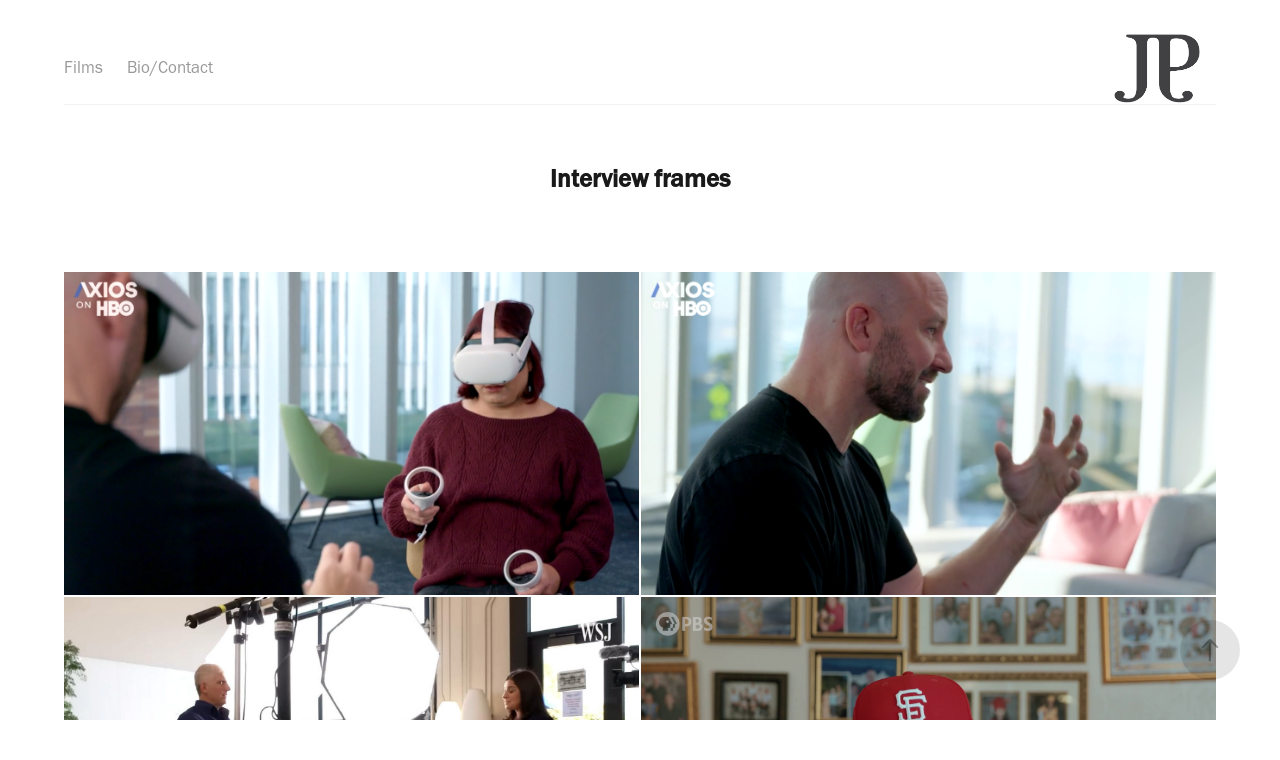

--- FILE ---
content_type: text/html; charset=utf-8
request_url: https://jpdobrin.com/interview-frames
body_size: 8850
content:
<!DOCTYPE HTML>
<html lang="en-US">
<head>
  <meta charset="UTF-8" />
  <meta name="viewport" content="width=device-width, initial-scale=1" />
      <meta name="keywords"  content="documentary,filmmaker,journalist,documentaries,photojournalist,photographer,cinematographer,producer,editor,editing" />
      <meta name="description"  content="Documentary filmmaker and photographer in San Francisco, California. Specializing in producing, cinematography, and editing. Emmy award winning content creator in San Francisco who employs producer, camera people, cinematographers, editors to create media for broadcast and web outlets." />
      <meta name="twitter:card"  content="summary_large_image" />
      <meta name="twitter:site"  content="@AdobePortfolio" />
      <meta  property="og:title" content="J.P. Dobrin  - Interview frames" />
      <meta  property="og:description" content="Documentary filmmaker and photographer in San Francisco, California. Specializing in producing, cinematography, and editing. Emmy award winning content creator in San Francisco who employs producer, camera people, cinematographers, editors to create media for broadcast and web outlets." />
      <meta  property="og:image" content="https://cdn.myportfolio.com/6f9e53df-0c0c-435f-8c2c-51cf07e7f847/a34ad245-d6e9-4b3a-bba1-14cf581fda71_rwc_0x0x900x900x900.jpg?h=c5210cd0e71b89f4c1aac7b1ccea18db" />
        <link rel="icon" href="https://cdn.myportfolio.com/6f9e53df-0c0c-435f-8c2c-51cf07e7f847/433994b5-4f94-4f41-9f34-6354b88fb60e_carw_1x1x32.png?h=24279a2f5b661e9d8dd01c0e3cf94c94" />
        <link rel="apple-touch-icon" href="https://cdn.myportfolio.com/6f9e53df-0c0c-435f-8c2c-51cf07e7f847/f35a8120-5d10-4083-9e7f-1ff0ff57f05d_carw_1x1x180.png?h=3842a86dc3bb32b8dae6bb3f97597451" />
      <link rel="stylesheet" href="/dist/css/main.css" type="text/css" />
      <link rel="stylesheet" href="https://cdn.myportfolio.com/6f9e53df-0c0c-435f-8c2c-51cf07e7f847/9a39c0b2f1bc8e82efd3fdf19a37565b1744921025.css?h=8c2aacea5bbd18b64ff13579122c9be6" type="text/css" />
    <link rel="canonical" href="https://jpdobrin.com/interview-frames" />
      <title>J.P. Dobrin  - Interview frames</title>
    <script type="text/javascript" src="//use.typekit.net/ik/0Mu_6wS_lFqACxfA-peXC_j65yku2Vgv9GiIXhZP2ajfe8GJGLGmIKvDFQqawQFLFAjkwRwuFhjajQ9hwRIuZeIoweIkFRm8jRy8wDy8528RjRJtZc93wgGMJ6scjcZXH6qJvewbMg6IJMJ7fbRUjUMMeM96MTMgCGh1z3j.js?cb=35f77bfb8b50944859ea3d3804e7194e7a3173fb" async onload="
    try {
      window.Typekit.load();
    } catch (e) {
      console.warn('Typekit not loaded.');
    }
    "></script>
</head>
  <body class="transition-enabled">  <div class='page-background-video page-background-video-with-panel'>
  </div>
  <div class="js-responsive-nav">
    <div class="responsive-nav">
      <div class="responsive-nav__contents">
        <div class="close-responsive-click-area js-close-responsive-nav">
          <div class="close-responsive-button"></div>
        </div>
            <nav class="nav-container" data-hover-hint="nav" data-hover-hint-placement="bottom-start">
                <div class="gallery-title"><a href="/work" >Films</a></div>
      <div class="page-title">
        <a href="/contact" >Bio/Contact</a>
      </div>
            </nav>
      </div>
    </div>
  </div>
  <div class="site-wrap cfix">
    <div class="site-container">
      <div class="site-content e2e-site-content">
          <header class="site-header js-site-header " data-context="theme.nav" data-hover-hint="nav" data-hover-hint-placement="top-start">
              <nav class="nav-container" data-hover-hint="nav" data-hover-hint-placement="bottom-start">
                <div class="gallery-title"><a href="/work" >Films</a></div>
      <div class="page-title">
        <a href="/contact" >Bio/Contact</a>
      </div>
              </nav>
              <div class="logo-wrap" data-context="theme.logo.header" data-hover-hint="logo" data-hover-hint-placement="bottom-start">
                <div class="logo e2e-site-logo-text logo-image  ">
    <a href="/documentary-reel" class="image-normal image-link">
      <img src="https://cdn.myportfolio.com/6f9e53df-0c0c-435f-8c2c-51cf07e7f847/b613d932-051f-4b53-9168-eef0297ef8ef_rwc_9x0x782x586x4096.png?h=17a4410080dc156b494efb7c65e88d3a" alt="J.P. Dobrin">
    </a>
                </div>
              </div>
              <div class="hamburger-click-area js-hamburger">
                <div class="hamburger">
                  <i></i>
                  <i></i>
                  <i></i>
                </div>
              </div>
          </header>
        <main>
  <div class="page-container js-site-wrap" data-context="page.page.container" data-hover-hint="pageContainer">
    <section class="page standard-modules">
        <header class="page-header content" data-context="pages" data-identity="id:p5fceb0e3d313e65d59b95695423303829055670ee21a43e647ed3" data-hover-hint="pageHeader" data-hover-hint-id="p5fceb0e3d313e65d59b95695423303829055670ee21a43e647ed3">
            <h1 class="title preserve-whitespace e2e-site-logo-text">Interview frames</h1>
            <p class="description"></p>
        </header>
      <div class="page-content js-page-content" data-context="pages" data-identity="id:p5fceb0e3d313e65d59b95695423303829055670ee21a43e647ed3">
        <div id="project-canvas" class="js-project-modules modules content">
          <div id="project-modules">
              
              
              
              
              
              
              
              <div class="project-module module media_collection project-module-media_collection" data-id="m5fceb10d29062ba348c9eb04e386e7359909230d485bc66fcb511"  style="padding-top: 0px;
padding-bottom: 40px;
  width: 100%;
">
  <div class="grid--main js-grid-main" data-grid-max-images="  2
">
    <div class="grid__item-container js-grid-item-container" data-flex-grow="462.45333333333" style="width:462.45333333333px; flex-grow:462.45333333333;" data-width="1334" data-height="750">
      <script type="text/html" class="js-lightbox-slide-content">
        <div class="grid__image-wrapper">
          <img src="https://cdn.myportfolio.com/6f9e53df-0c0c-435f-8c2c-51cf07e7f847/f601ac30-32ae-4451-8896-aa161ae09d8c_rw_1920.PNG?h=f13269b6a6c096cda806496e9b617e1a" srcset="https://cdn.myportfolio.com/6f9e53df-0c0c-435f-8c2c-51cf07e7f847/f601ac30-32ae-4451-8896-aa161ae09d8c_rw_600.PNG?h=1e6aed684f520034082bea20f93fb3ea 600w,https://cdn.myportfolio.com/6f9e53df-0c0c-435f-8c2c-51cf07e7f847/f601ac30-32ae-4451-8896-aa161ae09d8c_rw_1200.PNG?h=b85d501adee7f6e5c1dea8b10fdb56c5 1200w,https://cdn.myportfolio.com/6f9e53df-0c0c-435f-8c2c-51cf07e7f847/f601ac30-32ae-4451-8896-aa161ae09d8c_rw_1920.PNG?h=f13269b6a6c096cda806496e9b617e1a 1334w,"  sizes="(max-width: 1334px) 100vw, 1334px">
        <div>
      </script>
      <img
        class="grid__item-image js-grid__item-image grid__item-image-lazy js-lazy"
        src="[data-uri]"
        
        data-src="https://cdn.myportfolio.com/6f9e53df-0c0c-435f-8c2c-51cf07e7f847/f601ac30-32ae-4451-8896-aa161ae09d8c_rw_1920.PNG?h=f13269b6a6c096cda806496e9b617e1a"
        data-srcset="https://cdn.myportfolio.com/6f9e53df-0c0c-435f-8c2c-51cf07e7f847/f601ac30-32ae-4451-8896-aa161ae09d8c_rw_600.PNG?h=1e6aed684f520034082bea20f93fb3ea 600w,https://cdn.myportfolio.com/6f9e53df-0c0c-435f-8c2c-51cf07e7f847/f601ac30-32ae-4451-8896-aa161ae09d8c_rw_1200.PNG?h=b85d501adee7f6e5c1dea8b10fdb56c5 1200w,https://cdn.myportfolio.com/6f9e53df-0c0c-435f-8c2c-51cf07e7f847/f601ac30-32ae-4451-8896-aa161ae09d8c_rw_1920.PNG?h=f13269b6a6c096cda806496e9b617e1a 1334w,"
      >
      <span class="grid__item-filler" style="padding-bottom:56.221889055472%;"></span>
    </div>
    <div class="grid__item-container js-grid-item-container" data-flex-grow="462.45333333333" style="width:462.45333333333px; flex-grow:462.45333333333;" data-width="1334" data-height="750">
      <script type="text/html" class="js-lightbox-slide-content">
        <div class="grid__image-wrapper">
          <img src="https://cdn.myportfolio.com/6f9e53df-0c0c-435f-8c2c-51cf07e7f847/880f91c8-6a14-4ed8-9ba2-eb440b57ed88_rw_1920.PNG?h=7517b2c1b977ce5bde18448f5e3ff1f3" srcset="https://cdn.myportfolio.com/6f9e53df-0c0c-435f-8c2c-51cf07e7f847/880f91c8-6a14-4ed8-9ba2-eb440b57ed88_rw_600.PNG?h=bae01b3e0db946de411ac4951918f282 600w,https://cdn.myportfolio.com/6f9e53df-0c0c-435f-8c2c-51cf07e7f847/880f91c8-6a14-4ed8-9ba2-eb440b57ed88_rw_1200.PNG?h=66a1777c6c316b230aeb92e0b2a5358f 1200w,https://cdn.myportfolio.com/6f9e53df-0c0c-435f-8c2c-51cf07e7f847/880f91c8-6a14-4ed8-9ba2-eb440b57ed88_rw_1920.PNG?h=7517b2c1b977ce5bde18448f5e3ff1f3 1334w,"  sizes="(max-width: 1334px) 100vw, 1334px">
        <div>
      </script>
      <img
        class="grid__item-image js-grid__item-image grid__item-image-lazy js-lazy"
        src="[data-uri]"
        
        data-src="https://cdn.myportfolio.com/6f9e53df-0c0c-435f-8c2c-51cf07e7f847/880f91c8-6a14-4ed8-9ba2-eb440b57ed88_rw_1920.PNG?h=7517b2c1b977ce5bde18448f5e3ff1f3"
        data-srcset="https://cdn.myportfolio.com/6f9e53df-0c0c-435f-8c2c-51cf07e7f847/880f91c8-6a14-4ed8-9ba2-eb440b57ed88_rw_600.PNG?h=bae01b3e0db946de411ac4951918f282 600w,https://cdn.myportfolio.com/6f9e53df-0c0c-435f-8c2c-51cf07e7f847/880f91c8-6a14-4ed8-9ba2-eb440b57ed88_rw_1200.PNG?h=66a1777c6c316b230aeb92e0b2a5358f 1200w,https://cdn.myportfolio.com/6f9e53df-0c0c-435f-8c2c-51cf07e7f847/880f91c8-6a14-4ed8-9ba2-eb440b57ed88_rw_1920.PNG?h=7517b2c1b977ce5bde18448f5e3ff1f3 1334w,"
      >
      <span class="grid__item-filler" style="padding-bottom:56.221889055472%;"></span>
    </div>
    <div class="grid__item-container js-grid-item-container" data-flex-grow="462.15664018161" style="width:462.15664018161px; flex-grow:462.15664018161;" data-width="1566" data-height="881">
      <script type="text/html" class="js-lightbox-slide-content">
        <div class="grid__image-wrapper">
          <img src="https://cdn.myportfolio.com/6f9e53df-0c0c-435f-8c2c-51cf07e7f847/61bc5d47-e318-4196-82ba-97ae85cc4548_rw_1920.JPG?h=c6e8e2cdcc0bec4b76b268831d1198cd" srcset="https://cdn.myportfolio.com/6f9e53df-0c0c-435f-8c2c-51cf07e7f847/61bc5d47-e318-4196-82ba-97ae85cc4548_rw_600.JPG?h=55cfc2d71abd14e5fd7b6c66b746ac14 600w,https://cdn.myportfolio.com/6f9e53df-0c0c-435f-8c2c-51cf07e7f847/61bc5d47-e318-4196-82ba-97ae85cc4548_rw_1200.JPG?h=107c9450d047141c84fe2e150c81edfd 1200w,https://cdn.myportfolio.com/6f9e53df-0c0c-435f-8c2c-51cf07e7f847/61bc5d47-e318-4196-82ba-97ae85cc4548_rw_1920.JPG?h=c6e8e2cdcc0bec4b76b268831d1198cd 1566w,"  sizes="(max-width: 1566px) 100vw, 1566px">
        <div>
      </script>
      <img
        class="grid__item-image js-grid__item-image grid__item-image-lazy js-lazy"
        src="[data-uri]"
        
        data-src="https://cdn.myportfolio.com/6f9e53df-0c0c-435f-8c2c-51cf07e7f847/61bc5d47-e318-4196-82ba-97ae85cc4548_rw_1920.JPG?h=c6e8e2cdcc0bec4b76b268831d1198cd"
        data-srcset="https://cdn.myportfolio.com/6f9e53df-0c0c-435f-8c2c-51cf07e7f847/61bc5d47-e318-4196-82ba-97ae85cc4548_rw_600.JPG?h=55cfc2d71abd14e5fd7b6c66b746ac14 600w,https://cdn.myportfolio.com/6f9e53df-0c0c-435f-8c2c-51cf07e7f847/61bc5d47-e318-4196-82ba-97ae85cc4548_rw_1200.JPG?h=107c9450d047141c84fe2e150c81edfd 1200w,https://cdn.myportfolio.com/6f9e53df-0c0c-435f-8c2c-51cf07e7f847/61bc5d47-e318-4196-82ba-97ae85cc4548_rw_1920.JPG?h=c6e8e2cdcc0bec4b76b268831d1198cd 1566w,"
      >
      <span class="grid__item-filler" style="padding-bottom:56.257982120051%;"></span>
    </div>
    <div class="grid__item-container js-grid-item-container" data-flex-grow="462.22222222222" style="width:462.22222222222px; flex-grow:462.22222222222;" data-width="1920" data-height="1080">
      <script type="text/html" class="js-lightbox-slide-content">
        <div class="grid__image-wrapper">
          <img src="https://cdn.myportfolio.com/6f9e53df-0c0c-435f-8c2c-51cf07e7f847/2531a185-d5b8-4b3b-8c57-29b9e7738d59_rw_1920.png?h=6180ccd8d7d46f8dc707b2708dca8887" srcset="https://cdn.myportfolio.com/6f9e53df-0c0c-435f-8c2c-51cf07e7f847/2531a185-d5b8-4b3b-8c57-29b9e7738d59_rw_600.png?h=e9dfda0f04fe1ffe98d4beedbde2597a 600w,https://cdn.myportfolio.com/6f9e53df-0c0c-435f-8c2c-51cf07e7f847/2531a185-d5b8-4b3b-8c57-29b9e7738d59_rw_1200.png?h=56bb673bed18b92e78d1d9811c37ede7 1200w,https://cdn.myportfolio.com/6f9e53df-0c0c-435f-8c2c-51cf07e7f847/2531a185-d5b8-4b3b-8c57-29b9e7738d59_rw_1920.png?h=6180ccd8d7d46f8dc707b2708dca8887 1920w,"  sizes="(max-width: 1920px) 100vw, 1920px">
        <div>
      </script>
      <img
        class="grid__item-image js-grid__item-image grid__item-image-lazy js-lazy"
        src="[data-uri]"
        
        data-src="https://cdn.myportfolio.com/6f9e53df-0c0c-435f-8c2c-51cf07e7f847/2531a185-d5b8-4b3b-8c57-29b9e7738d59_rw_1920.png?h=6180ccd8d7d46f8dc707b2708dca8887"
        data-srcset="https://cdn.myportfolio.com/6f9e53df-0c0c-435f-8c2c-51cf07e7f847/2531a185-d5b8-4b3b-8c57-29b9e7738d59_rw_600.png?h=e9dfda0f04fe1ffe98d4beedbde2597a 600w,https://cdn.myportfolio.com/6f9e53df-0c0c-435f-8c2c-51cf07e7f847/2531a185-d5b8-4b3b-8c57-29b9e7738d59_rw_1200.png?h=56bb673bed18b92e78d1d9811c37ede7 1200w,https://cdn.myportfolio.com/6f9e53df-0c0c-435f-8c2c-51cf07e7f847/2531a185-d5b8-4b3b-8c57-29b9e7738d59_rw_1920.png?h=6180ccd8d7d46f8dc707b2708dca8887 1920w,"
      >
      <span class="grid__item-filler" style="padding-bottom:56.25%;"></span>
    </div>
    <div class="grid__item-container js-grid-item-container" data-flex-grow="493.03703703704" style="width:493.03703703704px; flex-grow:493.03703703704;" data-width="1920" data-height="1012">
      <script type="text/html" class="js-lightbox-slide-content">
        <div class="grid__image-wrapper">
          <img src="https://cdn.myportfolio.com/6f9e53df-0c0c-435f-8c2c-51cf07e7f847/7803484a-0d61-4101-8b34-b1037217c78b_rw_1920.JPG?h=209e6dfcb220822ed078005e1721fc08" srcset="https://cdn.myportfolio.com/6f9e53df-0c0c-435f-8c2c-51cf07e7f847/7803484a-0d61-4101-8b34-b1037217c78b_rw_600.JPG?h=402b5a25bae48aaee13f15683ad5ca81 600w,https://cdn.myportfolio.com/6f9e53df-0c0c-435f-8c2c-51cf07e7f847/7803484a-0d61-4101-8b34-b1037217c78b_rw_1200.JPG?h=44b3b0e96cd7b26547fcbfd6c4097ce9 1200w,https://cdn.myportfolio.com/6f9e53df-0c0c-435f-8c2c-51cf07e7f847/7803484a-0d61-4101-8b34-b1037217c78b_rw_1920.JPG?h=209e6dfcb220822ed078005e1721fc08 1920w,"  sizes="(max-width: 1920px) 100vw, 1920px">
        <div>
      </script>
      <img
        class="grid__item-image js-grid__item-image grid__item-image-lazy js-lazy"
        src="[data-uri]"
        
        data-src="https://cdn.myportfolio.com/6f9e53df-0c0c-435f-8c2c-51cf07e7f847/7803484a-0d61-4101-8b34-b1037217c78b_rw_1920.JPG?h=209e6dfcb220822ed078005e1721fc08"
        data-srcset="https://cdn.myportfolio.com/6f9e53df-0c0c-435f-8c2c-51cf07e7f847/7803484a-0d61-4101-8b34-b1037217c78b_rw_600.JPG?h=402b5a25bae48aaee13f15683ad5ca81 600w,https://cdn.myportfolio.com/6f9e53df-0c0c-435f-8c2c-51cf07e7f847/7803484a-0d61-4101-8b34-b1037217c78b_rw_1200.JPG?h=44b3b0e96cd7b26547fcbfd6c4097ce9 1200w,https://cdn.myportfolio.com/6f9e53df-0c0c-435f-8c2c-51cf07e7f847/7803484a-0d61-4101-8b34-b1037217c78b_rw_1920.JPG?h=209e6dfcb220822ed078005e1721fc08 1920w,"
      >
      <span class="grid__item-filler" style="padding-bottom:52.734375%;"></span>
    </div>
    <div class="grid__item-container js-grid-item-container" data-flex-grow="473.03225806452" style="width:473.03225806452px; flex-grow:473.03225806452;" data-width="1920" data-height="1055">
      <script type="text/html" class="js-lightbox-slide-content">
        <div class="grid__image-wrapper">
          <img src="https://cdn.myportfolio.com/6f9e53df-0c0c-435f-8c2c-51cf07e7f847/782ba7e2-da03-4a9a-a2d2-a6f455c24875_rw_1920.JPG?h=00d141f1f2e307790caebdc0faa13572" srcset="https://cdn.myportfolio.com/6f9e53df-0c0c-435f-8c2c-51cf07e7f847/782ba7e2-da03-4a9a-a2d2-a6f455c24875_rw_600.JPG?h=cef36adc60e0cc2ee44849ad6ad0d859 600w,https://cdn.myportfolio.com/6f9e53df-0c0c-435f-8c2c-51cf07e7f847/782ba7e2-da03-4a9a-a2d2-a6f455c24875_rw_1200.JPG?h=bc39f85c65a6f1d4268f5e6d87a88180 1200w,https://cdn.myportfolio.com/6f9e53df-0c0c-435f-8c2c-51cf07e7f847/782ba7e2-da03-4a9a-a2d2-a6f455c24875_rw_1920.JPG?h=00d141f1f2e307790caebdc0faa13572 1920w,"  sizes="(max-width: 1920px) 100vw, 1920px">
        <div>
      </script>
      <img
        class="grid__item-image js-grid__item-image grid__item-image-lazy js-lazy"
        src="[data-uri]"
        
        data-src="https://cdn.myportfolio.com/6f9e53df-0c0c-435f-8c2c-51cf07e7f847/782ba7e2-da03-4a9a-a2d2-a6f455c24875_rw_1920.JPG?h=00d141f1f2e307790caebdc0faa13572"
        data-srcset="https://cdn.myportfolio.com/6f9e53df-0c0c-435f-8c2c-51cf07e7f847/782ba7e2-da03-4a9a-a2d2-a6f455c24875_rw_600.JPG?h=cef36adc60e0cc2ee44849ad6ad0d859 600w,https://cdn.myportfolio.com/6f9e53df-0c0c-435f-8c2c-51cf07e7f847/782ba7e2-da03-4a9a-a2d2-a6f455c24875_rw_1200.JPG?h=bc39f85c65a6f1d4268f5e6d87a88180 1200w,https://cdn.myportfolio.com/6f9e53df-0c0c-435f-8c2c-51cf07e7f847/782ba7e2-da03-4a9a-a2d2-a6f455c24875_rw_1920.JPG?h=00d141f1f2e307790caebdc0faa13572 1920w,"
      >
      <span class="grid__item-filler" style="padding-bottom:54.964539007092%;"></span>
    </div>
    <div class="grid__item-container js-grid-item-container" data-flex-grow="463.36633663366" style="width:463.36633663366px; flex-grow:463.36633663366;" data-width="1080" data-height="606">
      <script type="text/html" class="js-lightbox-slide-content">
        <div class="grid__image-wrapper">
          <img src="https://cdn.myportfolio.com/6f9e53df-0c0c-435f-8c2c-51cf07e7f847/2a4ea7b0-aac9-472e-8b65-6cc3fe321020_rw_1200.jpg?h=9fe38d36c7431ee27e7264cdca762aba" srcset="https://cdn.myportfolio.com/6f9e53df-0c0c-435f-8c2c-51cf07e7f847/2a4ea7b0-aac9-472e-8b65-6cc3fe321020_rw_600.jpg?h=854d1455fb88ee92ca81cd48824df35f 600w,https://cdn.myportfolio.com/6f9e53df-0c0c-435f-8c2c-51cf07e7f847/2a4ea7b0-aac9-472e-8b65-6cc3fe321020_rw_1200.jpg?h=9fe38d36c7431ee27e7264cdca762aba 1080w,"  sizes="(max-width: 1080px) 100vw, 1080px">
        <div>
      </script>
      <img
        class="grid__item-image js-grid__item-image grid__item-image-lazy js-lazy"
        src="[data-uri]"
        
        data-src="https://cdn.myportfolio.com/6f9e53df-0c0c-435f-8c2c-51cf07e7f847/2a4ea7b0-aac9-472e-8b65-6cc3fe321020_rw_1200.jpg?h=9fe38d36c7431ee27e7264cdca762aba"
        data-srcset="https://cdn.myportfolio.com/6f9e53df-0c0c-435f-8c2c-51cf07e7f847/2a4ea7b0-aac9-472e-8b65-6cc3fe321020_rw_600.jpg?h=854d1455fb88ee92ca81cd48824df35f 600w,https://cdn.myportfolio.com/6f9e53df-0c0c-435f-8c2c-51cf07e7f847/2a4ea7b0-aac9-472e-8b65-6cc3fe321020_rw_1200.jpg?h=9fe38d36c7431ee27e7264cdca762aba 1080w,"
      >
      <span class="grid__item-filler" style="padding-bottom:56.111111111111%;"></span>
    </div>
    <div class="grid__item-container js-grid-item-container" data-flex-grow="462.22222222222" style="width:462.22222222222px; flex-grow:462.22222222222;" data-width="1920" data-height="1080">
      <script type="text/html" class="js-lightbox-slide-content">
        <div class="grid__image-wrapper">
          <img src="https://cdn.myportfolio.com/6f9e53df-0c0c-435f-8c2c-51cf07e7f847/d5609968-8a15-4398-b5a0-68c221dc1184_rw_1920.JPG?h=e7903e758df454f5427ff8d9decbc00a" srcset="https://cdn.myportfolio.com/6f9e53df-0c0c-435f-8c2c-51cf07e7f847/d5609968-8a15-4398-b5a0-68c221dc1184_rw_600.JPG?h=a43513053dbf8d32b950541fe6a43314 600w,https://cdn.myportfolio.com/6f9e53df-0c0c-435f-8c2c-51cf07e7f847/d5609968-8a15-4398-b5a0-68c221dc1184_rw_1200.JPG?h=4c3205a5eafd61ef6787a5236d10e61c 1200w,https://cdn.myportfolio.com/6f9e53df-0c0c-435f-8c2c-51cf07e7f847/d5609968-8a15-4398-b5a0-68c221dc1184_rw_1920.JPG?h=e7903e758df454f5427ff8d9decbc00a 1920w,"  sizes="(max-width: 1920px) 100vw, 1920px">
        <div>
      </script>
      <img
        class="grid__item-image js-grid__item-image grid__item-image-lazy js-lazy"
        src="[data-uri]"
        
        data-src="https://cdn.myportfolio.com/6f9e53df-0c0c-435f-8c2c-51cf07e7f847/d5609968-8a15-4398-b5a0-68c221dc1184_rw_1920.JPG?h=e7903e758df454f5427ff8d9decbc00a"
        data-srcset="https://cdn.myportfolio.com/6f9e53df-0c0c-435f-8c2c-51cf07e7f847/d5609968-8a15-4398-b5a0-68c221dc1184_rw_600.JPG?h=a43513053dbf8d32b950541fe6a43314 600w,https://cdn.myportfolio.com/6f9e53df-0c0c-435f-8c2c-51cf07e7f847/d5609968-8a15-4398-b5a0-68c221dc1184_rw_1200.JPG?h=4c3205a5eafd61ef6787a5236d10e61c 1200w,https://cdn.myportfolio.com/6f9e53df-0c0c-435f-8c2c-51cf07e7f847/d5609968-8a15-4398-b5a0-68c221dc1184_rw_1920.JPG?h=e7903e758df454f5427ff8d9decbc00a 1920w,"
      >
      <span class="grid__item-filler" style="padding-bottom:56.25%;"></span>
    </div>
    <div class="grid__item-container js-grid-item-container" data-flex-grow="462.22222222222" style="width:462.22222222222px; flex-grow:462.22222222222;" data-width="1920" data-height="1080">
      <script type="text/html" class="js-lightbox-slide-content">
        <div class="grid__image-wrapper">
          <img src="https://cdn.myportfolio.com/6f9e53df-0c0c-435f-8c2c-51cf07e7f847/be7fb0be-931b-40bc-ba35-87d4cca898fa_rw_1920.jpg?h=12372bdabfb722079eb6318f3101ad13" srcset="https://cdn.myportfolio.com/6f9e53df-0c0c-435f-8c2c-51cf07e7f847/be7fb0be-931b-40bc-ba35-87d4cca898fa_rw_600.jpg?h=bcf4227957ab670a8c480726888ba4d3 600w,https://cdn.myportfolio.com/6f9e53df-0c0c-435f-8c2c-51cf07e7f847/be7fb0be-931b-40bc-ba35-87d4cca898fa_rw_1200.jpg?h=b9f590dbe26ba99fd3fb329cc6015d97 1200w,https://cdn.myportfolio.com/6f9e53df-0c0c-435f-8c2c-51cf07e7f847/be7fb0be-931b-40bc-ba35-87d4cca898fa_rw_1920.jpg?h=12372bdabfb722079eb6318f3101ad13 1920w,"  sizes="(max-width: 1920px) 100vw, 1920px">
        <div>
      </script>
      <img
        class="grid__item-image js-grid__item-image grid__item-image-lazy js-lazy"
        src="[data-uri]"
        
        data-src="https://cdn.myportfolio.com/6f9e53df-0c0c-435f-8c2c-51cf07e7f847/be7fb0be-931b-40bc-ba35-87d4cca898fa_rw_1920.jpg?h=12372bdabfb722079eb6318f3101ad13"
        data-srcset="https://cdn.myportfolio.com/6f9e53df-0c0c-435f-8c2c-51cf07e7f847/be7fb0be-931b-40bc-ba35-87d4cca898fa_rw_600.jpg?h=bcf4227957ab670a8c480726888ba4d3 600w,https://cdn.myportfolio.com/6f9e53df-0c0c-435f-8c2c-51cf07e7f847/be7fb0be-931b-40bc-ba35-87d4cca898fa_rw_1200.jpg?h=b9f590dbe26ba99fd3fb329cc6015d97 1200w,https://cdn.myportfolio.com/6f9e53df-0c0c-435f-8c2c-51cf07e7f847/be7fb0be-931b-40bc-ba35-87d4cca898fa_rw_1920.jpg?h=12372bdabfb722079eb6318f3101ad13 1920w,"
      >
      <span class="grid__item-filler" style="padding-bottom:56.25%;"></span>
    </div>
    <div class="grid__item-container js-grid-item-container" data-flex-grow="462.22222222222" style="width:462.22222222222px; flex-grow:462.22222222222;" data-width="1920" data-height="1080">
      <script type="text/html" class="js-lightbox-slide-content">
        <div class="grid__image-wrapper">
          <img src="https://cdn.myportfolio.com/6f9e53df-0c0c-435f-8c2c-51cf07e7f847/eceda372-cfb2-4612-9223-eb9251cf3e0a_rw_1920.jpg?h=158ce24b997b891add22c895065fdec7" srcset="https://cdn.myportfolio.com/6f9e53df-0c0c-435f-8c2c-51cf07e7f847/eceda372-cfb2-4612-9223-eb9251cf3e0a_rw_600.jpg?h=6afcf6dd80526a12fab5c08e4a94a6b5 600w,https://cdn.myportfolio.com/6f9e53df-0c0c-435f-8c2c-51cf07e7f847/eceda372-cfb2-4612-9223-eb9251cf3e0a_rw_1200.jpg?h=c6ba17a56d4990180c54ffe60ae14da9 1200w,https://cdn.myportfolio.com/6f9e53df-0c0c-435f-8c2c-51cf07e7f847/eceda372-cfb2-4612-9223-eb9251cf3e0a_rw_1920.jpg?h=158ce24b997b891add22c895065fdec7 1920w,"  sizes="(max-width: 1920px) 100vw, 1920px">
        <div>
      </script>
      <img
        class="grid__item-image js-grid__item-image grid__item-image-lazy js-lazy"
        src="[data-uri]"
        
        data-src="https://cdn.myportfolio.com/6f9e53df-0c0c-435f-8c2c-51cf07e7f847/eceda372-cfb2-4612-9223-eb9251cf3e0a_rw_1920.jpg?h=158ce24b997b891add22c895065fdec7"
        data-srcset="https://cdn.myportfolio.com/6f9e53df-0c0c-435f-8c2c-51cf07e7f847/eceda372-cfb2-4612-9223-eb9251cf3e0a_rw_600.jpg?h=6afcf6dd80526a12fab5c08e4a94a6b5 600w,https://cdn.myportfolio.com/6f9e53df-0c0c-435f-8c2c-51cf07e7f847/eceda372-cfb2-4612-9223-eb9251cf3e0a_rw_1200.jpg?h=c6ba17a56d4990180c54ffe60ae14da9 1200w,https://cdn.myportfolio.com/6f9e53df-0c0c-435f-8c2c-51cf07e7f847/eceda372-cfb2-4612-9223-eb9251cf3e0a_rw_1920.jpg?h=158ce24b997b891add22c895065fdec7 1920w,"
      >
      <span class="grid__item-filler" style="padding-bottom:56.25%;"></span>
    </div>
    <div class="grid__item-container js-grid-item-container" data-flex-grow="458.82352941176" style="width:458.82352941176px; flex-grow:458.82352941176;" data-width="1080" data-height="612">
      <script type="text/html" class="js-lightbox-slide-content">
        <div class="grid__image-wrapper">
          <img src="https://cdn.myportfolio.com/6f9e53df-0c0c-435f-8c2c-51cf07e7f847/ab3e83cb-dcdc-4458-ba7a-2dec9a95cf0a_rw_1200.jpg?h=8f023baf19afadd3332ffc922a93ae33" srcset="https://cdn.myportfolio.com/6f9e53df-0c0c-435f-8c2c-51cf07e7f847/ab3e83cb-dcdc-4458-ba7a-2dec9a95cf0a_rw_600.jpg?h=d938260d3ad6894fc607c7826b58d460 600w,https://cdn.myportfolio.com/6f9e53df-0c0c-435f-8c2c-51cf07e7f847/ab3e83cb-dcdc-4458-ba7a-2dec9a95cf0a_rw_1200.jpg?h=8f023baf19afadd3332ffc922a93ae33 1080w,"  sizes="(max-width: 1080px) 100vw, 1080px">
        <div>
      </script>
      <img
        class="grid__item-image js-grid__item-image grid__item-image-lazy js-lazy"
        src="[data-uri]"
        
        data-src="https://cdn.myportfolio.com/6f9e53df-0c0c-435f-8c2c-51cf07e7f847/ab3e83cb-dcdc-4458-ba7a-2dec9a95cf0a_rw_1200.jpg?h=8f023baf19afadd3332ffc922a93ae33"
        data-srcset="https://cdn.myportfolio.com/6f9e53df-0c0c-435f-8c2c-51cf07e7f847/ab3e83cb-dcdc-4458-ba7a-2dec9a95cf0a_rw_600.jpg?h=d938260d3ad6894fc607c7826b58d460 600w,https://cdn.myportfolio.com/6f9e53df-0c0c-435f-8c2c-51cf07e7f847/ab3e83cb-dcdc-4458-ba7a-2dec9a95cf0a_rw_1200.jpg?h=8f023baf19afadd3332ffc922a93ae33 1080w,"
      >
      <span class="grid__item-filler" style="padding-bottom:56.666666666667%;"></span>
    </div>
    <div class="grid__item-container js-grid-item-container" data-flex-grow="460.94915254237" style="width:460.94915254237px; flex-grow:460.94915254237;" data-width="1569" data-height="885">
      <script type="text/html" class="js-lightbox-slide-content">
        <div class="grid__image-wrapper">
          <img src="https://cdn.myportfolio.com/6f9e53df-0c0c-435f-8c2c-51cf07e7f847/f968bb00-868b-47da-96ff-2b0409026833_rw_1920.JPG?h=5536411bc9815f9f3011a3fe165a42dd" srcset="https://cdn.myportfolio.com/6f9e53df-0c0c-435f-8c2c-51cf07e7f847/f968bb00-868b-47da-96ff-2b0409026833_rw_600.JPG?h=a1cfa3b1d8ffbff31c25f115027213a4 600w,https://cdn.myportfolio.com/6f9e53df-0c0c-435f-8c2c-51cf07e7f847/f968bb00-868b-47da-96ff-2b0409026833_rw_1200.JPG?h=0d6e2e10570b7de71b90c78402f18e3a 1200w,https://cdn.myportfolio.com/6f9e53df-0c0c-435f-8c2c-51cf07e7f847/f968bb00-868b-47da-96ff-2b0409026833_rw_1920.JPG?h=5536411bc9815f9f3011a3fe165a42dd 1569w,"  sizes="(max-width: 1569px) 100vw, 1569px">
        <div>
      </script>
      <img
        class="grid__item-image js-grid__item-image grid__item-image-lazy js-lazy"
        src="[data-uri]"
        
        data-src="https://cdn.myportfolio.com/6f9e53df-0c0c-435f-8c2c-51cf07e7f847/f968bb00-868b-47da-96ff-2b0409026833_rw_1920.JPG?h=5536411bc9815f9f3011a3fe165a42dd"
        data-srcset="https://cdn.myportfolio.com/6f9e53df-0c0c-435f-8c2c-51cf07e7f847/f968bb00-868b-47da-96ff-2b0409026833_rw_600.JPG?h=a1cfa3b1d8ffbff31c25f115027213a4 600w,https://cdn.myportfolio.com/6f9e53df-0c0c-435f-8c2c-51cf07e7f847/f968bb00-868b-47da-96ff-2b0409026833_rw_1200.JPG?h=0d6e2e10570b7de71b90c78402f18e3a 1200w,https://cdn.myportfolio.com/6f9e53df-0c0c-435f-8c2c-51cf07e7f847/f968bb00-868b-47da-96ff-2b0409026833_rw_1920.JPG?h=5536411bc9815f9f3011a3fe165a42dd 1569w,"
      >
      <span class="grid__item-filler" style="padding-bottom:56.405353728489%;"></span>
    </div>
    <div class="grid__item-container js-grid-item-container" data-flex-grow="460.32786885246" style="width:460.32786885246px; flex-grow:460.32786885246;" data-width="1080" data-height="610">
      <script type="text/html" class="js-lightbox-slide-content">
        <div class="grid__image-wrapper">
          <img src="https://cdn.myportfolio.com/6f9e53df-0c0c-435f-8c2c-51cf07e7f847/bc3c0197-59bd-4292-9373-4372722cf57e_rw_1200.jpg?h=6e8a1c664bfd806a7cc0216537fb9ee2" srcset="https://cdn.myportfolio.com/6f9e53df-0c0c-435f-8c2c-51cf07e7f847/bc3c0197-59bd-4292-9373-4372722cf57e_rw_600.jpg?h=bca3756b3e0377c4e60d7d8b022bfcf2 600w,https://cdn.myportfolio.com/6f9e53df-0c0c-435f-8c2c-51cf07e7f847/bc3c0197-59bd-4292-9373-4372722cf57e_rw_1200.jpg?h=6e8a1c664bfd806a7cc0216537fb9ee2 1080w,"  sizes="(max-width: 1080px) 100vw, 1080px">
        <div>
      </script>
      <img
        class="grid__item-image js-grid__item-image grid__item-image-lazy js-lazy"
        src="[data-uri]"
        
        data-src="https://cdn.myportfolio.com/6f9e53df-0c0c-435f-8c2c-51cf07e7f847/bc3c0197-59bd-4292-9373-4372722cf57e_rw_1200.jpg?h=6e8a1c664bfd806a7cc0216537fb9ee2"
        data-srcset="https://cdn.myportfolio.com/6f9e53df-0c0c-435f-8c2c-51cf07e7f847/bc3c0197-59bd-4292-9373-4372722cf57e_rw_600.jpg?h=bca3756b3e0377c4e60d7d8b022bfcf2 600w,https://cdn.myportfolio.com/6f9e53df-0c0c-435f-8c2c-51cf07e7f847/bc3c0197-59bd-4292-9373-4372722cf57e_rw_1200.jpg?h=6e8a1c664bfd806a7cc0216537fb9ee2 1080w,"
      >
      <span class="grid__item-filler" style="padding-bottom:56.481481481481%;"></span>
    </div>
    <div class="grid__item-container js-grid-item-container" data-flex-grow="462.46346555324" style="width:462.46346555324px; flex-grow:462.46346555324;" data-width="852" data-height="479">
      <script type="text/html" class="js-lightbox-slide-content">
        <div class="grid__image-wrapper">
          <img src="https://cdn.myportfolio.com/6f9e53df-0c0c-435f-8c2c-51cf07e7f847/e8a41842-aa96-4e2e-8be7-49ab3e1c929e_rw_1200.jpg?h=9b693f90ffe1007f562036e471c1cdcd" srcset="https://cdn.myportfolio.com/6f9e53df-0c0c-435f-8c2c-51cf07e7f847/e8a41842-aa96-4e2e-8be7-49ab3e1c929e_rw_600.jpg?h=259eee546bd55c9731e31aafcc7f26cf 600w,https://cdn.myportfolio.com/6f9e53df-0c0c-435f-8c2c-51cf07e7f847/e8a41842-aa96-4e2e-8be7-49ab3e1c929e_rw_1200.jpg?h=9b693f90ffe1007f562036e471c1cdcd 852w,"  sizes="(max-width: 852px) 100vw, 852px">
        <div>
      </script>
      <img
        class="grid__item-image js-grid__item-image grid__item-image-lazy js-lazy"
        src="[data-uri]"
        
        data-src="https://cdn.myportfolio.com/6f9e53df-0c0c-435f-8c2c-51cf07e7f847/e8a41842-aa96-4e2e-8be7-49ab3e1c929e_rw_1200.jpg?h=9b693f90ffe1007f562036e471c1cdcd"
        data-srcset="https://cdn.myportfolio.com/6f9e53df-0c0c-435f-8c2c-51cf07e7f847/e8a41842-aa96-4e2e-8be7-49ab3e1c929e_rw_600.jpg?h=259eee546bd55c9731e31aafcc7f26cf 600w,https://cdn.myportfolio.com/6f9e53df-0c0c-435f-8c2c-51cf07e7f847/e8a41842-aa96-4e2e-8be7-49ab3e1c929e_rw_1200.jpg?h=9b693f90ffe1007f562036e471c1cdcd 852w,"
      >
      <span class="grid__item-filler" style="padding-bottom:56.220657276995%;"></span>
    </div>
    <div class="grid__item-container js-grid-item-container" data-flex-grow="467.22129783694" style="width:467.22129783694px; flex-grow:467.22129783694;" data-width="1080" data-height="601">
      <script type="text/html" class="js-lightbox-slide-content">
        <div class="grid__image-wrapper">
          <img src="https://cdn.myportfolio.com/6f9e53df-0c0c-435f-8c2c-51cf07e7f847/83c688c2-2edf-421b-af7e-38950db5661c_rw_1200.jpg?h=bda2fd1fb04a04768f5600f2a80ad852" srcset="https://cdn.myportfolio.com/6f9e53df-0c0c-435f-8c2c-51cf07e7f847/83c688c2-2edf-421b-af7e-38950db5661c_rw_600.jpg?h=01ea0692c9d3b8f64131f3f02030e036 600w,https://cdn.myportfolio.com/6f9e53df-0c0c-435f-8c2c-51cf07e7f847/83c688c2-2edf-421b-af7e-38950db5661c_rw_1200.jpg?h=bda2fd1fb04a04768f5600f2a80ad852 1080w,"  sizes="(max-width: 1080px) 100vw, 1080px">
        <div>
      </script>
      <img
        class="grid__item-image js-grid__item-image grid__item-image-lazy js-lazy"
        src="[data-uri]"
        
        data-src="https://cdn.myportfolio.com/6f9e53df-0c0c-435f-8c2c-51cf07e7f847/83c688c2-2edf-421b-af7e-38950db5661c_rw_1200.jpg?h=bda2fd1fb04a04768f5600f2a80ad852"
        data-srcset="https://cdn.myportfolio.com/6f9e53df-0c0c-435f-8c2c-51cf07e7f847/83c688c2-2edf-421b-af7e-38950db5661c_rw_600.jpg?h=01ea0692c9d3b8f64131f3f02030e036 600w,https://cdn.myportfolio.com/6f9e53df-0c0c-435f-8c2c-51cf07e7f847/83c688c2-2edf-421b-af7e-38950db5661c_rw_1200.jpg?h=bda2fd1fb04a04768f5600f2a80ad852 1080w,"
      >
      <span class="grid__item-filler" style="padding-bottom:55.648148148148%;"></span>
    </div>
    <div class="grid__item-container js-grid-item-container" data-flex-grow="462.22222222222" style="width:462.22222222222px; flex-grow:462.22222222222;" data-width="1920" data-height="1080">
      <script type="text/html" class="js-lightbox-slide-content">
        <div class="grid__image-wrapper">
          <img src="https://cdn.myportfolio.com/6f9e53df-0c0c-435f-8c2c-51cf07e7f847/1f52b82a-82c2-4a7c-b623-4f50ac20263c_rw_1920.jpg?h=c6f52bd3e259e2421ed0163c6f748eb6" srcset="https://cdn.myportfolio.com/6f9e53df-0c0c-435f-8c2c-51cf07e7f847/1f52b82a-82c2-4a7c-b623-4f50ac20263c_rw_600.jpg?h=50f29bf1c0135e34d2f6318aee4fc8d1 600w,https://cdn.myportfolio.com/6f9e53df-0c0c-435f-8c2c-51cf07e7f847/1f52b82a-82c2-4a7c-b623-4f50ac20263c_rw_1200.jpg?h=e6a58d083726b9ea3035a5df7837a806 1200w,https://cdn.myportfolio.com/6f9e53df-0c0c-435f-8c2c-51cf07e7f847/1f52b82a-82c2-4a7c-b623-4f50ac20263c_rw_1920.jpg?h=c6f52bd3e259e2421ed0163c6f748eb6 1920w,"  sizes="(max-width: 1920px) 100vw, 1920px">
        <div>
      </script>
      <img
        class="grid__item-image js-grid__item-image grid__item-image-lazy js-lazy"
        src="[data-uri]"
        
        data-src="https://cdn.myportfolio.com/6f9e53df-0c0c-435f-8c2c-51cf07e7f847/1f52b82a-82c2-4a7c-b623-4f50ac20263c_rw_1920.jpg?h=c6f52bd3e259e2421ed0163c6f748eb6"
        data-srcset="https://cdn.myportfolio.com/6f9e53df-0c0c-435f-8c2c-51cf07e7f847/1f52b82a-82c2-4a7c-b623-4f50ac20263c_rw_600.jpg?h=50f29bf1c0135e34d2f6318aee4fc8d1 600w,https://cdn.myportfolio.com/6f9e53df-0c0c-435f-8c2c-51cf07e7f847/1f52b82a-82c2-4a7c-b623-4f50ac20263c_rw_1200.jpg?h=e6a58d083726b9ea3035a5df7837a806 1200w,https://cdn.myportfolio.com/6f9e53df-0c0c-435f-8c2c-51cf07e7f847/1f52b82a-82c2-4a7c-b623-4f50ac20263c_rw_1920.jpg?h=c6f52bd3e259e2421ed0163c6f748eb6 1920w,"
      >
      <span class="grid__item-filler" style="padding-bottom:56.25%;"></span>
    </div>
    <div class="grid__item-container js-grid-item-container" data-flex-grow="462.22222222222" style="width:462.22222222222px; flex-grow:462.22222222222;" data-width="1920" data-height="1080">
      <script type="text/html" class="js-lightbox-slide-content">
        <div class="grid__image-wrapper">
          <img src="https://cdn.myportfolio.com/6f9e53df-0c0c-435f-8c2c-51cf07e7f847/d60e0004-bdef-4781-896d-afdb4db0a485_rw_1920.jpg?h=40b3f65bb2b4fd86534c763f18e6c2a7" srcset="https://cdn.myportfolio.com/6f9e53df-0c0c-435f-8c2c-51cf07e7f847/d60e0004-bdef-4781-896d-afdb4db0a485_rw_600.jpg?h=43b8885d0f44a337f25d6cc7ddbcd03a 600w,https://cdn.myportfolio.com/6f9e53df-0c0c-435f-8c2c-51cf07e7f847/d60e0004-bdef-4781-896d-afdb4db0a485_rw_1200.jpg?h=181c823bf56a44e8e212026dac1c56a0 1200w,https://cdn.myportfolio.com/6f9e53df-0c0c-435f-8c2c-51cf07e7f847/d60e0004-bdef-4781-896d-afdb4db0a485_rw_1920.jpg?h=40b3f65bb2b4fd86534c763f18e6c2a7 1920w,"  sizes="(max-width: 1920px) 100vw, 1920px">
        <div>
      </script>
      <img
        class="grid__item-image js-grid__item-image grid__item-image-lazy js-lazy"
        src="[data-uri]"
        
        data-src="https://cdn.myportfolio.com/6f9e53df-0c0c-435f-8c2c-51cf07e7f847/d60e0004-bdef-4781-896d-afdb4db0a485_rw_1920.jpg?h=40b3f65bb2b4fd86534c763f18e6c2a7"
        data-srcset="https://cdn.myportfolio.com/6f9e53df-0c0c-435f-8c2c-51cf07e7f847/d60e0004-bdef-4781-896d-afdb4db0a485_rw_600.jpg?h=43b8885d0f44a337f25d6cc7ddbcd03a 600w,https://cdn.myportfolio.com/6f9e53df-0c0c-435f-8c2c-51cf07e7f847/d60e0004-bdef-4781-896d-afdb4db0a485_rw_1200.jpg?h=181c823bf56a44e8e212026dac1c56a0 1200w,https://cdn.myportfolio.com/6f9e53df-0c0c-435f-8c2c-51cf07e7f847/d60e0004-bdef-4781-896d-afdb4db0a485_rw_1920.jpg?h=40b3f65bb2b4fd86534c763f18e6c2a7 1920w,"
      >
      <span class="grid__item-filler" style="padding-bottom:56.25%;"></span>
    </div>
    <div class="grid__item-container js-grid-item-container" data-flex-grow="461.83639398998" style="width:461.83639398998px; flex-grow:461.83639398998;" data-width="1064" data-height="599">
      <script type="text/html" class="js-lightbox-slide-content">
        <div class="grid__image-wrapper">
          <img src="https://cdn.myportfolio.com/6f9e53df-0c0c-435f-8c2c-51cf07e7f847/8e9ffcc0-1a38-44bc-8472-bbc0eef6f688_rw_1200.jpg?h=0a24cdb7cacfe849c4a814af8314426f" srcset="https://cdn.myportfolio.com/6f9e53df-0c0c-435f-8c2c-51cf07e7f847/8e9ffcc0-1a38-44bc-8472-bbc0eef6f688_rw_600.jpg?h=586b99d3c7fe6050128b984f9badfedf 600w,https://cdn.myportfolio.com/6f9e53df-0c0c-435f-8c2c-51cf07e7f847/8e9ffcc0-1a38-44bc-8472-bbc0eef6f688_rw_1200.jpg?h=0a24cdb7cacfe849c4a814af8314426f 1064w,"  sizes="(max-width: 1064px) 100vw, 1064px">
        <div>
      </script>
      <img
        class="grid__item-image js-grid__item-image grid__item-image-lazy js-lazy"
        src="[data-uri]"
        
        data-src="https://cdn.myportfolio.com/6f9e53df-0c0c-435f-8c2c-51cf07e7f847/8e9ffcc0-1a38-44bc-8472-bbc0eef6f688_rw_1200.jpg?h=0a24cdb7cacfe849c4a814af8314426f"
        data-srcset="https://cdn.myportfolio.com/6f9e53df-0c0c-435f-8c2c-51cf07e7f847/8e9ffcc0-1a38-44bc-8472-bbc0eef6f688_rw_600.jpg?h=586b99d3c7fe6050128b984f9badfedf 600w,https://cdn.myportfolio.com/6f9e53df-0c0c-435f-8c2c-51cf07e7f847/8e9ffcc0-1a38-44bc-8472-bbc0eef6f688_rw_1200.jpg?h=0a24cdb7cacfe849c4a814af8314426f 1064w,"
      >
      <span class="grid__item-filler" style="padding-bottom:56.296992481203%;"></span>
    </div>
    <div class="grid__item-container js-grid-item-container" data-flex-grow="496.74418604651" style="width:496.74418604651px; flex-grow:496.74418604651;" data-width="1068" data-height="559">
      <script type="text/html" class="js-lightbox-slide-content">
        <div class="grid__image-wrapper">
          <img src="https://cdn.myportfolio.com/6f9e53df-0c0c-435f-8c2c-51cf07e7f847/93184bb6-b339-4cf5-a6d7-3d08bfd32561_rw_1200.jpg?h=9e9752301761feb14d2e6c7d23655a02" srcset="https://cdn.myportfolio.com/6f9e53df-0c0c-435f-8c2c-51cf07e7f847/93184bb6-b339-4cf5-a6d7-3d08bfd32561_rw_600.jpg?h=9531927ceda79bd5513c986bb2e5a17e 600w,https://cdn.myportfolio.com/6f9e53df-0c0c-435f-8c2c-51cf07e7f847/93184bb6-b339-4cf5-a6d7-3d08bfd32561_rw_1200.jpg?h=9e9752301761feb14d2e6c7d23655a02 1068w,"  sizes="(max-width: 1068px) 100vw, 1068px">
        <div>
      </script>
      <img
        class="grid__item-image js-grid__item-image grid__item-image-lazy js-lazy"
        src="[data-uri]"
        
        data-src="https://cdn.myportfolio.com/6f9e53df-0c0c-435f-8c2c-51cf07e7f847/93184bb6-b339-4cf5-a6d7-3d08bfd32561_rw_1200.jpg?h=9e9752301761feb14d2e6c7d23655a02"
        data-srcset="https://cdn.myportfolio.com/6f9e53df-0c0c-435f-8c2c-51cf07e7f847/93184bb6-b339-4cf5-a6d7-3d08bfd32561_rw_600.jpg?h=9531927ceda79bd5513c986bb2e5a17e 600w,https://cdn.myportfolio.com/6f9e53df-0c0c-435f-8c2c-51cf07e7f847/93184bb6-b339-4cf5-a6d7-3d08bfd32561_rw_1200.jpg?h=9e9752301761feb14d2e6c7d23655a02 1068w,"
      >
      <span class="grid__item-filler" style="padding-bottom:52.340823970037%;"></span>
    </div>
    <div class="grid__item-container js-grid-item-container" data-flex-grow="466.44518272425" style="width:466.44518272425px; flex-grow:466.44518272425;" data-width="1080" data-height="602">
      <script type="text/html" class="js-lightbox-slide-content">
        <div class="grid__image-wrapper">
          <img src="https://cdn.myportfolio.com/6f9e53df-0c0c-435f-8c2c-51cf07e7f847/aa157f6b-2566-4d14-8a39-524b937fcb6a_rw_1200.jpg?h=6956a52918a9718ffb88374f98a06ceb" srcset="https://cdn.myportfolio.com/6f9e53df-0c0c-435f-8c2c-51cf07e7f847/aa157f6b-2566-4d14-8a39-524b937fcb6a_rw_600.jpg?h=6d27ac56b944bb86838046b82e256d9b 600w,https://cdn.myportfolio.com/6f9e53df-0c0c-435f-8c2c-51cf07e7f847/aa157f6b-2566-4d14-8a39-524b937fcb6a_rw_1200.jpg?h=6956a52918a9718ffb88374f98a06ceb 1080w,"  sizes="(max-width: 1080px) 100vw, 1080px">
        <div>
      </script>
      <img
        class="grid__item-image js-grid__item-image grid__item-image-lazy js-lazy"
        src="[data-uri]"
        
        data-src="https://cdn.myportfolio.com/6f9e53df-0c0c-435f-8c2c-51cf07e7f847/aa157f6b-2566-4d14-8a39-524b937fcb6a_rw_1200.jpg?h=6956a52918a9718ffb88374f98a06ceb"
        data-srcset="https://cdn.myportfolio.com/6f9e53df-0c0c-435f-8c2c-51cf07e7f847/aa157f6b-2566-4d14-8a39-524b937fcb6a_rw_600.jpg?h=6d27ac56b944bb86838046b82e256d9b 600w,https://cdn.myportfolio.com/6f9e53df-0c0c-435f-8c2c-51cf07e7f847/aa157f6b-2566-4d14-8a39-524b937fcb6a_rw_1200.jpg?h=6956a52918a9718ffb88374f98a06ceb 1080w,"
      >
      <span class="grid__item-filler" style="padding-bottom:55.740740740741%;"></span>
    </div>
    <div class="js-grid-spacer"></div>
  </div>
</div>

              
              
          </div>
        </div>
      </div>
    </section>
          <section class="other-projects" data-context="page.page.other_pages" data-hover-hint="otherPages">
            <div class="title-wrapper">
              <div class="title-container">
                  <h3 class="other-projects-title preserve-whitespace">You may also like</h3>
              </div>
            </div>
            <div class="project-covers">
                  <a class="project-cover js-project-cover-touch hold-space" href="/shelter-on-the-line" data-context="pages" data-identity="id:p621958c7b9e814d9eebad69bc94607b9a8121278ca5816d6a18a2">
                      <div class="cover-image-wrap">
                        <div class="cover-image">
                            <div class="cover cover-normal">

            <img
              class="cover__img js-lazy"
              src="https://cdn.myportfolio.com/6f9e53df-0c0c-435f-8c2c-51cf07e7f847/283fd516-926c-493b-ab97-696365c59d58_carw_4x3x32.jpg?h=7fc8f6fbbdf322f92a889cf8b6c4efef"
              data-src="https://cdn.myportfolio.com/6f9e53df-0c0c-435f-8c2c-51cf07e7f847/283fd516-926c-493b-ab97-696365c59d58_car_4x3.jpg?h=ef3c5a6932c55558a349261b24404cf7"
              data-srcset="https://cdn.myportfolio.com/6f9e53df-0c0c-435f-8c2c-51cf07e7f847/283fd516-926c-493b-ab97-696365c59d58_carw_4x3x640.jpg?h=04eaa50c53abc4a7c08ca21db41b261a 640w, https://cdn.myportfolio.com/6f9e53df-0c0c-435f-8c2c-51cf07e7f847/283fd516-926c-493b-ab97-696365c59d58_carw_4x3x1280.jpg?h=eb2c4c37b234bfb4ee84f001214f33a3 1280w, https://cdn.myportfolio.com/6f9e53df-0c0c-435f-8c2c-51cf07e7f847/283fd516-926c-493b-ab97-696365c59d58_carw_4x3x1366.jpg?h=82bc1b518d8e22c510d59d569650cce0 1366w, https://cdn.myportfolio.com/6f9e53df-0c0c-435f-8c2c-51cf07e7f847/283fd516-926c-493b-ab97-696365c59d58_carw_4x3x1920.jpg?h=f508f36a4104e368d821368bc49d6542 1920w, https://cdn.myportfolio.com/6f9e53df-0c0c-435f-8c2c-51cf07e7f847/283fd516-926c-493b-ab97-696365c59d58_carw_4x3x2560.jpg?h=00fe1e56ec33719369539c389b4480f5 2560w, https://cdn.myportfolio.com/6f9e53df-0c0c-435f-8c2c-51cf07e7f847/283fd516-926c-493b-ab97-696365c59d58_carw_4x3x5120.jpg?h=5038f9a55fdc83a835001a7bea5cba43 5120w"
              data-sizes="(max-width: 540px) 100vw, (max-width: 768px) 50vw, 100vw"
            >
                                      </div>
                        </div>
                      </div>
                    <div class="details-wrap">
                      <div class="details">
                        <div class="details-inner">
                            <div class="title preserve-whitespace">Shelter on the Line</div>
                        </div>
                      </div>
                    </div>
                  </a>
                  <a class="project-cover js-project-cover-touch hold-space" href="/irse-leaving-venezuela" data-context="pages" data-identity="id:p5fbf3a909ea3b0ed280f3f168616dbb2894449e4cb28e92a4d34e">
                      <div class="cover-image-wrap">
                        <div class="cover-image">
                            <div class="cover cover-normal">

            <img
              class="cover__img js-lazy"
              src="https://cdn.myportfolio.com/6f9e53df-0c0c-435f-8c2c-51cf07e7f847/684c65a1-f893-45a4-83c4-cf463ac783e0_carw_4x3x32.JPG?h=b3bd8a180e3e8d38504e73f76ff0b1cb"
              data-src="https://cdn.myportfolio.com/6f9e53df-0c0c-435f-8c2c-51cf07e7f847/684c65a1-f893-45a4-83c4-cf463ac783e0_car_4x3.JPG?h=58155206ea0745a3a3911d463a1c710c"
              data-srcset="https://cdn.myportfolio.com/6f9e53df-0c0c-435f-8c2c-51cf07e7f847/684c65a1-f893-45a4-83c4-cf463ac783e0_carw_4x3x640.JPG?h=a18bf1074ca1801dfe2016041ac1a2f2 640w, https://cdn.myportfolio.com/6f9e53df-0c0c-435f-8c2c-51cf07e7f847/684c65a1-f893-45a4-83c4-cf463ac783e0_carw_4x3x1280.JPG?h=54dd206c7763b22b4b6f53fd19840c1a 1280w, https://cdn.myportfolio.com/6f9e53df-0c0c-435f-8c2c-51cf07e7f847/684c65a1-f893-45a4-83c4-cf463ac783e0_carw_4x3x1366.JPG?h=412bdf5835fd42693cc658a2373e8aad 1366w, https://cdn.myportfolio.com/6f9e53df-0c0c-435f-8c2c-51cf07e7f847/684c65a1-f893-45a4-83c4-cf463ac783e0_carw_4x3x1920.JPG?h=4324cc7a15d598e1a83a9d1e0e6e965d 1920w, https://cdn.myportfolio.com/6f9e53df-0c0c-435f-8c2c-51cf07e7f847/684c65a1-f893-45a4-83c4-cf463ac783e0_carw_4x3x2560.JPG?h=792748eaf0be09c9cd2a218df9bbe215 2560w, https://cdn.myportfolio.com/6f9e53df-0c0c-435f-8c2c-51cf07e7f847/684c65a1-f893-45a4-83c4-cf463ac783e0_carw_4x3x5120.JPG?h=0ba62f44789a425cfd1462a63d7ae4db 5120w"
              data-sizes="(max-width: 540px) 100vw, (max-width: 768px) 50vw, 100vw"
            >
                                      </div>
                        </div>
                      </div>
                    <div class="details-wrap">
                      <div class="details">
                        <div class="details-inner">
                            <div class="title preserve-whitespace">Leaving Venezuela</div>
                        </div>
                      </div>
                    </div>
                  </a>
                  <a class="project-cover js-project-cover-touch hold-space" href="/the-lookout" data-context="pages" data-identity="id:p62730faa798f5bff9575e02331b87f030e24b03046284e7f954b1">
                      <div class="cover-image-wrap">
                        <div class="cover-image">
                            <div class="cover cover-normal">

            <img
              class="cover__img js-lazy"
              src="https://cdn.myportfolio.com/6f9e53df-0c0c-435f-8c2c-51cf07e7f847/b870c014-72ab-428c-9d38-012316ee265c_rwc_36x0x1320x990x32.jpg?h=b0d3ad752578a7af1028ab6140a68a4f"
              data-src="https://cdn.myportfolio.com/6f9e53df-0c0c-435f-8c2c-51cf07e7f847/b870c014-72ab-428c-9d38-012316ee265c_rwc_36x0x1320x990x1320.jpg?h=d09c424de083f322d965e59a1a71da52"
              data-srcset="https://cdn.myportfolio.com/6f9e53df-0c0c-435f-8c2c-51cf07e7f847/b870c014-72ab-428c-9d38-012316ee265c_rwc_36x0x1320x990x640.jpg?h=ded6d797038032439d847ababa63f32c 640w, https://cdn.myportfolio.com/6f9e53df-0c0c-435f-8c2c-51cf07e7f847/b870c014-72ab-428c-9d38-012316ee265c_rwc_36x0x1320x990x1280.jpg?h=9f279d9dd19d648ec2ab5ee4f0c2bd5e 1280w, https://cdn.myportfolio.com/6f9e53df-0c0c-435f-8c2c-51cf07e7f847/b870c014-72ab-428c-9d38-012316ee265c_rwc_36x0x1320x990x1366.jpg?h=81be93021543ad4176c943fc526f3f88 1366w, https://cdn.myportfolio.com/6f9e53df-0c0c-435f-8c2c-51cf07e7f847/b870c014-72ab-428c-9d38-012316ee265c_rwc_36x0x1320x990x1920.jpg?h=2125bc234651cc0dcf1e7c93cd4dd549 1920w, https://cdn.myportfolio.com/6f9e53df-0c0c-435f-8c2c-51cf07e7f847/b870c014-72ab-428c-9d38-012316ee265c_rwc_36x0x1320x990x1320.jpg?h=d09c424de083f322d965e59a1a71da52 2560w, https://cdn.myportfolio.com/6f9e53df-0c0c-435f-8c2c-51cf07e7f847/b870c014-72ab-428c-9d38-012316ee265c_rwc_36x0x1320x990x1320.jpg?h=d09c424de083f322d965e59a1a71da52 5120w"
              data-sizes="(max-width: 540px) 100vw, (max-width: 768px) 50vw, 100vw"
            >
                                      </div>
                        </div>
                      </div>
                    <div class="details-wrap">
                      <div class="details">
                        <div class="details-inner">
                            <div class="title preserve-whitespace">The Lookout</div>
                        </div>
                      </div>
                    </div>
                  </a>
                  <a class="project-cover js-project-cover-touch hold-space" href="/the-bee-whisperer" data-context="pages" data-identity="id:p5fc861bab404a83e103dd83773b8761cf3a96ce37ca08f4753ad9">
                      <div class="cover-image-wrap">
                        <div class="cover-image">
                            <div class="cover cover-normal">

            <img
              class="cover__img js-lazy"
              src="https://cdn.myportfolio.com/6f9e53df-0c0c-435f-8c2c-51cf07e7f847/efe31d95-c55d-4805-b977-c943ddb8e0f4_carw_4x3x32.png?h=11e29434183ac4370c0f23cb5ea1184f"
              data-src="https://cdn.myportfolio.com/6f9e53df-0c0c-435f-8c2c-51cf07e7f847/efe31d95-c55d-4805-b977-c943ddb8e0f4_car_4x3.png?h=d42945415ff91d526881de7543a8992b"
              data-srcset="https://cdn.myportfolio.com/6f9e53df-0c0c-435f-8c2c-51cf07e7f847/efe31d95-c55d-4805-b977-c943ddb8e0f4_carw_4x3x640.png?h=3da23774fa05415e15164152915542bd 640w, https://cdn.myportfolio.com/6f9e53df-0c0c-435f-8c2c-51cf07e7f847/efe31d95-c55d-4805-b977-c943ddb8e0f4_carw_4x3x1280.png?h=2bee40a4574c17e7a8d4365cd295e469 1280w, https://cdn.myportfolio.com/6f9e53df-0c0c-435f-8c2c-51cf07e7f847/efe31d95-c55d-4805-b977-c943ddb8e0f4_carw_4x3x1366.png?h=4c4dbdd02597c8915db105dc47abc2c1 1366w, https://cdn.myportfolio.com/6f9e53df-0c0c-435f-8c2c-51cf07e7f847/efe31d95-c55d-4805-b977-c943ddb8e0f4_carw_4x3x1920.png?h=808155417b73aa53f6d530ff18d1a7d4 1920w, https://cdn.myportfolio.com/6f9e53df-0c0c-435f-8c2c-51cf07e7f847/efe31d95-c55d-4805-b977-c943ddb8e0f4_carw_4x3x2560.png?h=840fbdae88a0d2e0d713bb097d10553b 2560w, https://cdn.myportfolio.com/6f9e53df-0c0c-435f-8c2c-51cf07e7f847/efe31d95-c55d-4805-b977-c943ddb8e0f4_carw_4x3x5120.png?h=9314817c1b2136c768d2f80b83d0a077 5120w"
              data-sizes="(max-width: 540px) 100vw, (max-width: 768px) 50vw, 100vw"
            >
                                      </div>
                        </div>
                      </div>
                    <div class="details-wrap">
                      <div class="details">
                        <div class="details-inner">
                            <div class="title preserve-whitespace">The Bee Whisperer</div>
                        </div>
                      </div>
                    </div>
                  </a>
                  <a class="project-cover js-project-cover-touch hold-space" href="/documentary-reel" data-context="pages" data-identity="id:p5fbf38a69ffe4d5ef2e3b41e8ff51f8d3f76146881784e7cca422">
                      <div class="cover-image-wrap">
                        <div class="cover-image">
                            <div class="cover cover-normal">

            <img
              class="cover__img js-lazy"
              src="https://cdn.myportfolio.com/6f9e53df-0c0c-435f-8c2c-51cf07e7f847/1045f9fd-457f-4e16-9f94-ee1c303bc063_carw_4x3x32.png?h=85154d68f3ce9ef297eae62cdec41f54"
              data-src="https://cdn.myportfolio.com/6f9e53df-0c0c-435f-8c2c-51cf07e7f847/1045f9fd-457f-4e16-9f94-ee1c303bc063_car_4x3.png?h=3bbc5f63cfd4872ee6751806f7643e20"
              data-srcset="https://cdn.myportfolio.com/6f9e53df-0c0c-435f-8c2c-51cf07e7f847/1045f9fd-457f-4e16-9f94-ee1c303bc063_carw_4x3x640.png?h=ee59e76c301154064b8cc9d3a1a2b73c 640w, https://cdn.myportfolio.com/6f9e53df-0c0c-435f-8c2c-51cf07e7f847/1045f9fd-457f-4e16-9f94-ee1c303bc063_carw_4x3x1280.png?h=36ad237965bf5f4c5c3367b6beaab6e2 1280w, https://cdn.myportfolio.com/6f9e53df-0c0c-435f-8c2c-51cf07e7f847/1045f9fd-457f-4e16-9f94-ee1c303bc063_carw_4x3x1366.png?h=4251f1573ae8d52463aecb4461290679 1366w, https://cdn.myportfolio.com/6f9e53df-0c0c-435f-8c2c-51cf07e7f847/1045f9fd-457f-4e16-9f94-ee1c303bc063_carw_4x3x1920.png?h=91df4fb8bc85e42ca118970c3e60ff58 1920w, https://cdn.myportfolio.com/6f9e53df-0c0c-435f-8c2c-51cf07e7f847/1045f9fd-457f-4e16-9f94-ee1c303bc063_carw_4x3x2560.png?h=d261991ff312e9abe15e5bcd36493f06 2560w, https://cdn.myportfolio.com/6f9e53df-0c0c-435f-8c2c-51cf07e7f847/1045f9fd-457f-4e16-9f94-ee1c303bc063_carw_4x3x5120.png?h=59dbe675fe64d1f35555303b3e1cc44f 5120w"
              data-sizes="(max-width: 540px) 100vw, (max-width: 768px) 50vw, 100vw"
            >
                                      </div>
                        </div>
                      </div>
                    <div class="details-wrap">
                      <div class="details">
                        <div class="details-inner">
                            <div class="title preserve-whitespace">Documentary Reel</div>
                        </div>
                      </div>
                    </div>
                  </a>
            </div>
          </section>
        <section class="back-to-top" data-hover-hint="backToTop">
          <a href="#"><span class="arrow">&uarr;</span><span class="preserve-whitespace">Back to Top</span></a>
        </section>
        <a class="back-to-top-fixed js-back-to-top back-to-top-fixed-with-panel" data-hover-hint="backToTop" data-hover-hint-placement="top-start" href="#">
          <svg version="1.1" id="Layer_1" xmlns="http://www.w3.org/2000/svg" xmlns:xlink="http://www.w3.org/1999/xlink" x="0px" y="0px"
           viewBox="0 0 26 26" style="enable-background:new 0 0 26 26;" xml:space="preserve" class="icon icon-back-to-top">
          <g>
            <path d="M13.8,1.3L21.6,9c0.1,0.1,0.1,0.3,0.2,0.4c0.1,0.1,0.1,0.3,0.1,0.4s0,0.3-0.1,0.4c-0.1,0.1-0.1,0.3-0.3,0.4
              c-0.1,0.1-0.2,0.2-0.4,0.3c-0.2,0.1-0.3,0.1-0.4,0.1c-0.1,0-0.3,0-0.4-0.1c-0.2-0.1-0.3-0.2-0.4-0.3L14.2,5l0,19.1
              c0,0.2-0.1,0.3-0.1,0.5c0,0.1-0.1,0.3-0.3,0.4c-0.1,0.1-0.2,0.2-0.4,0.3c-0.1,0.1-0.3,0.1-0.5,0.1c-0.1,0-0.3,0-0.4-0.1
              c-0.1-0.1-0.3-0.1-0.4-0.3c-0.1-0.1-0.2-0.2-0.3-0.4c-0.1-0.1-0.1-0.3-0.1-0.5l0-19.1l-5.7,5.7C6,10.8,5.8,10.9,5.7,11
              c-0.1,0.1-0.3,0.1-0.4,0.1c-0.2,0-0.3,0-0.4-0.1c-0.1-0.1-0.3-0.2-0.4-0.3c-0.1-0.1-0.1-0.2-0.2-0.4C4.1,10.2,4,10.1,4.1,9.9
              c0-0.1,0-0.3,0.1-0.4c0-0.1,0.1-0.3,0.3-0.4l7.7-7.8c0.1,0,0.2-0.1,0.2-0.1c0,0,0.1-0.1,0.2-0.1c0.1,0,0.2,0,0.2-0.1
              c0.1,0,0.1,0,0.2,0c0,0,0.1,0,0.2,0c0.1,0,0.2,0,0.2,0.1c0.1,0,0.1,0.1,0.2,0.1C13.7,1.2,13.8,1.2,13.8,1.3z"/>
          </g>
          </svg>
        </a>
  </div>
              <footer class="site-footer" data-hover-hint="footer">
                  <div class="social pf-footer-social" data-context="theme.footer" data-hover-hint="footerSocialIcons">
                    <ul>
                            <li>
                              <a href="https://www.instagram.com/jpdobrin/" target="_blank">
                                <svg version="1.1" id="Layer_1" xmlns="http://www.w3.org/2000/svg" xmlns:xlink="http://www.w3.org/1999/xlink" viewBox="0 0 30 24" style="enable-background:new 0 0 30 24;" xml:space="preserve" class="icon">
                                <g>
                                  <path d="M15,5.4c2.1,0,2.4,0,3.2,0c0.8,0,1.2,0.2,1.5,0.3c0.4,0.1,0.6,0.3,0.9,0.6c0.3,0.3,0.5,0.5,0.6,0.9
                                    c0.1,0.3,0.2,0.7,0.3,1.5c0,0.8,0,1.1,0,3.2s0,2.4,0,3.2c0,0.8-0.2,1.2-0.3,1.5c-0.1,0.4-0.3,0.6-0.6,0.9c-0.3,0.3-0.5,0.5-0.9,0.6
                                    c-0.3,0.1-0.7,0.2-1.5,0.3c-0.8,0-1.1,0-3.2,0s-2.4,0-3.2,0c-0.8,0-1.2-0.2-1.5-0.3c-0.4-0.1-0.6-0.3-0.9-0.6
                                    c-0.3-0.3-0.5-0.5-0.6-0.9c-0.1-0.3-0.2-0.7-0.3-1.5c0-0.8,0-1.1,0-3.2s0-2.4,0-3.2c0-0.8,0.2-1.2,0.3-1.5c0.1-0.4,0.3-0.6,0.6-0.9
                                    c0.3-0.3,0.5-0.5,0.9-0.6c0.3-0.1,0.7-0.2,1.5-0.3C12.6,5.4,12.9,5.4,15,5.4 M15,4c-2.2,0-2.4,0-3.3,0c-0.9,0-1.4,0.2-1.9,0.4
                                    c-0.5,0.2-1,0.5-1.4,0.9C7.9,5.8,7.6,6.2,7.4,6.8C7.2,7.3,7.1,7.9,7,8.7C7,9.6,7,9.8,7,12s0,2.4,0,3.3c0,0.9,0.2,1.4,0.4,1.9
                                    c0.2,0.5,0.5,1,0.9,1.4c0.4,0.4,0.9,0.7,1.4,0.9c0.5,0.2,1.1,0.3,1.9,0.4c0.9,0,1.1,0,3.3,0s2.4,0,3.3,0c0.9,0,1.4-0.2,1.9-0.4
                                    c0.5-0.2,1-0.5,1.4-0.9c0.4-0.4,0.7-0.9,0.9-1.4c0.2-0.5,0.3-1.1,0.4-1.9c0-0.9,0-1.1,0-3.3s0-2.4,0-3.3c0-0.9-0.2-1.4-0.4-1.9
                                    c-0.2-0.5-0.5-1-0.9-1.4c-0.4-0.4-0.9-0.7-1.4-0.9c-0.5-0.2-1.1-0.3-1.9-0.4C17.4,4,17.2,4,15,4L15,4L15,4z"/>
                                  <path d="M15,7.9c-2.3,0-4.1,1.8-4.1,4.1s1.8,4.1,4.1,4.1s4.1-1.8,4.1-4.1S17.3,7.9,15,7.9L15,7.9z M15,14.7c-1.5,0-2.7-1.2-2.7-2.7
                                    c0-1.5,1.2-2.7,2.7-2.7s2.7,1.2,2.7,2.7C17.7,13.5,16.5,14.7,15,14.7L15,14.7z"/>
                                  <path d="M20.2,7.7c0,0.5-0.4,1-1,1s-1-0.4-1-1s0.4-1,1-1S20.2,7.2,20.2,7.7L20.2,7.7z"/>
                                </g>
                                </svg>
                              </a>
                            </li>
                            <li>
                              <a href="mailto:jpdobrin@gmail.com">
                                <svg version="1.1" id="Layer_1" xmlns="http://www.w3.org/2000/svg" xmlns:xlink="http://www.w3.org/1999/xlink" x="0px" y="0px" viewBox="0 0 30 24" style="enable-background:new 0 0 30 24;" xml:space="preserve" class="icon">
                                  <g>
                                    <path d="M15,13L7.1,7.1c0-0.5,0.4-1,1-1h13.8c0.5,0,1,0.4,1,1L15,13z M15,14.8l7.9-5.9v8.1c0,0.5-0.4,1-1,1H8.1c-0.5,0-1-0.4-1-1 V8.8L15,14.8z"/>
                                  </g>
                                </svg>
                              </a>
                            </li>
                    </ul>
                  </div>
                <div class="footer-text">
                  J.P. Dobrin - jpdobrin@gmail.com - 415.847.1089
                </div>
              </footer>
        </main>
      </div>
    </div>
  </div>
</body>
<script type="text/javascript">
  // fix for Safari's back/forward cache
  window.onpageshow = function(e) {
    if (e.persisted) { window.location.reload(); }
  };
</script>
  <script type="text/javascript">var __config__ = {"page_id":"p5fceb0e3d313e65d59b95695423303829055670ee21a43e647ed3","theme":{"name":"andreas"},"pageTransition":true,"linkTransition":true,"disableDownload":true,"localizedValidationMessages":{"required":"This field is required","Email":"This field must be a valid email address"},"lightbox":{"enabled":true,"color":{"opacity":0.94,"hex":"#fff"}},"cookie_banner":{"enabled":false},"googleAnalytics":{"trackingCode":"G-MX78M3S39C","anonymization":false}};</script>
  <script type="text/javascript" src="/site/translations?cb=35f77bfb8b50944859ea3d3804e7194e7a3173fb"></script>
  <script type="text/javascript" src="/dist/js/main.js?cb=35f77bfb8b50944859ea3d3804e7194e7a3173fb"></script>
</html>
